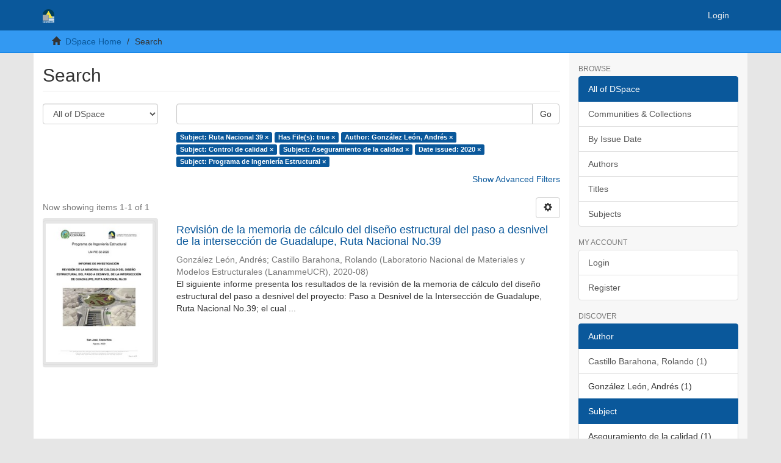

--- FILE ---
content_type: text/html;charset=utf-8
request_url: https://www.lanamme.ucr.ac.cr/repositorio/discover?filtertype_0=has_content_in_original_bundle&filtertype_1=author&filtertype_2=subject&filter_relational_operator_1=equals&filtertype_3=subject&filter_relational_operator_0=equals&filtertype_4=dateIssued&filter_2=Control+de+calidad&filter_relational_operator_3=equals&filtertype_5=subject&filter_1=Gonz%C3%A1lez+Le%C3%B3n%2C+Andr%C3%A9s&filter_relational_operator_2=equals&filter_0=true&filter_relational_operator_5=equals&filter_relational_operator_4=equals&filter_5=Programa+de+Ingenier%C3%ADa+Estructural&filter_4=2020&filter_3=Aseguramiento+de+la+calidad&filtertype=subject&filter_relational_operator=equals&filter=Ruta+Nacional+39
body_size: 7076
content:
<!DOCTYPE html>
            <!--[if lt IE 7]> <html class="no-js lt-ie9 lt-ie8 lt-ie7" lang="en"> <![endif]-->
            <!--[if IE 7]>    <html class="no-js lt-ie9 lt-ie8" lang="en"> <![endif]-->
            <!--[if IE 8]>    <html class="no-js lt-ie9" lang="en"> <![endif]-->
            <!--[if gt IE 8]><!--> <html class="no-js" lang="en"> <!--<![endif]-->
            <head><META http-equiv="Content-Type" content="text/html; charset=UTF-8">
<meta content="text/html; charset=UTF-8" http-equiv="Content-Type">
<meta content="IE=edge,chrome=1" http-equiv="X-UA-Compatible">
<meta content="width=device-width,initial-scale=1" name="viewport">
<link rel="shortcut icon" href="/repositorio/themes/Mirage2/images/favicon.ico">
<link rel="apple-touch-icon" href="/repositorio/themes/Mirage2/images/apple-touch-icon.png">
<meta name="Generator" content="DSpace 6.3">
<link href="/repositorio/themes/Mirage2/styles/main.css" rel="stylesheet">
<link type="application/opensearchdescription+xml" rel="search" href="http://tomcat:80/repositorio/open-search/description.xml" title="DSpace">
<script>
                //Clear default text of empty text areas on focus
                function tFocus(element)
                {
                if (element.value == ' '){element.value='';}
                }
                //Clear default text of empty text areas on submit
                function tSubmit(form)
                {
                var defaultedElements = document.getElementsByTagName("textarea");
                for (var i=0; i != defaultedElements.length; i++){
                if (defaultedElements[i].value == ' '){
                defaultedElements[i].value='';}}
                }
                //Disable pressing 'enter' key to submit a form (otherwise pressing 'enter' causes a submission to start over)
                function disableEnterKey(e)
                {
                var key;

                if(window.event)
                key = window.event.keyCode;     //Internet Explorer
                else
                key = e.which;     //Firefox and Netscape

                if(key == 13)  //if "Enter" pressed, then disable!
                return false;
                else
                return true;
                }
            </script><!--[if lt IE 9]>
                <script src="/repositorio/themes/Mirage2/vendor/html5shiv/dist/html5shiv.js"> </script>
                <script src="/repositorio/themes/Mirage2/vendor/respond/dest/respond.min.js"> </script>
                <![endif]--><script src="/repositorio/themes/Mirage2/vendor/modernizr/modernizr.js"> </script>
<title>Search</title>
</head><body>
<header>
<div role="navigation" class="navbar navbar-default navbar-static-top">
<div class="container">
<div class="navbar-header">
<button data-toggle="offcanvas" class="navbar-toggle" type="button"><span class="sr-only">Toggle navigation</span><span class="icon-bar"></span><span class="icon-bar"></span><span class="icon-bar"></span></button><a class="navbar-brand" href="/repositorio/"><img src="/repositorio/themes/Mirage2/images/logo_Blanco_Lanamme.svg"></a>
<div class="navbar-header pull-right visible-xs hidden-sm hidden-md hidden-lg">
<ul class="nav nav-pills pull-left ">
<li>
<form method="get" action="/repositorio/login" style="display: inline">
<button class="navbar-toggle navbar-link"><b aria-hidden="true" class="visible-xs glyphicon glyphicon-user"></b></button>
</form>
</li>
</ul>
</div>
</div>
<div class="navbar-header pull-right hidden-xs">
<ul class="nav navbar-nav pull-left"></ul>
<ul class="nav navbar-nav pull-left">
<li>
<a href="/repositorio/login"><span class="hidden-xs">Login</span></a>
</li>
</ul>
<button type="button" class="navbar-toggle visible-sm" data-toggle="offcanvas"><span class="sr-only">Toggle navigation</span><span class="icon-bar"></span><span class="icon-bar"></span><span class="icon-bar"></span></button>
</div>
</div>
</div>
</header>
<div class="trail-wrapper hidden-print">
<div class="container">
<div class="row">
<div class="col-xs-12">
<div class="breadcrumb dropdown visible-xs">
<a data-toggle="dropdown" class="dropdown-toggle" role="button" href="#" id="trail-dropdown-toggle">Search&nbsp;<b class="caret"></b></a>
<ul aria-labelledby="trail-dropdown-toggle" role="menu" class="dropdown-menu">
<li role="presentation">
<a role="menuitem" href="/repositorio/"><i aria-hidden="true" class="glyphicon glyphicon-home"></i>&nbsp;
                        DSpace Home</a>
</li>
<li role="presentation" class="disabled">
<a href="#" role="menuitem">Search</a>
</li>
</ul>
</div>
<ul class="breadcrumb hidden-xs">
<li>
<i aria-hidden="true" class="glyphicon glyphicon-home"></i>&nbsp;
            <a href="/repositorio/">DSpace Home</a>
</li>
<li class="active">Search</li>
</ul>
</div>
</div>
</div>
</div>
<div class="hidden" id="no-js-warning-wrapper">
<div id="no-js-warning">
<div class="notice failure">JavaScript is disabled for your browser. Some features of this site may not work without it.</div>
</div>
</div>
<div class="container" id="main-container">
<div class="row row-offcanvas row-offcanvas-right">
<div class="horizontal-slider clearfix">
<div class="col-xs-12 col-sm-12 col-md-9 main-content">
<div>
<h2 class="ds-div-head page-header first-page-header">Search</h2>
<div id="aspect_discovery_SimpleSearch_div_search" class="ds-static-div primary">
<p class="ds-paragraph">
<input id="aspect_discovery_SimpleSearch_field_discovery-json-search-url" class="ds-hidden-field form-control" name="discovery-json-search-url" type="hidden" value="https://www.lanamme.ucr.ac.cr/repositorio/JSON/discovery/search">
</p>
<p class="ds-paragraph">
<input id="aspect_discovery_SimpleSearch_field_contextpath" class="ds-hidden-field form-control" name="contextpath" type="hidden" value="/repositorio">
</p>
<div id="aspect_discovery_SimpleSearch_div_discovery-search-box" class="ds-static-div discoverySearchBox">
<form id="aspect_discovery_SimpleSearch_div_general-query" class="ds-interactive-div discover-search-box" action="discover" method="get" onsubmit="javascript:tSubmit(this);">
<fieldset id="aspect_discovery_SimpleSearch_list_primary-search" class="ds-form-list">
<div class="ds-form-item row">
<div class="col-sm-3">
<p>
<select id="aspect_discovery_SimpleSearch_field_scope" class="ds-select-field form-control" name="scope"><option value="/" selected>All of DSpace</option><option value="50625112500/1">Laboratorio Nacional de Materiales y Modelos Estructurales - UCR</option></select>
</p>
</div>
<div class="col-sm-9">
<p class="input-group">
<input id="aspect_discovery_SimpleSearch_field_query" class="ds-text-field form-control" name="query" type="text" value=""><span class="input-group-btn"><button id="aspect_discovery_SimpleSearch_field_submit" class="ds-button-field btn btn-default search-icon search-icon" name="submit" type="submit">Go</button></span>
</p>
</div>
</div>
<div class="row">
<div id="filters-overview-wrapper-squared" class="col-sm-offset-3 col-sm-9"></div>
</div>
</fieldset>
<p class="ds-paragraph">
<input id="aspect_discovery_SimpleSearch_field_filtertype_0" class="ds-hidden-field form-control" name="filtertype_0" type="hidden" value="subject">
</p>
<p class="ds-paragraph">
<input id="aspect_discovery_SimpleSearch_field_filtertype_1" class="ds-hidden-field form-control" name="filtertype_1" type="hidden" value="has_content_in_original_bundle">
</p>
<p class="ds-paragraph">
<input id="aspect_discovery_SimpleSearch_field_filtertype_2" class="ds-hidden-field form-control" name="filtertype_2" type="hidden" value="author">
</p>
<p class="ds-paragraph">
<input id="aspect_discovery_SimpleSearch_field_filter_relational_operator_1" class="ds-hidden-field form-control" name="filter_relational_operator_1" type="hidden" value="equals">
</p>
<p class="ds-paragraph">
<input id="aspect_discovery_SimpleSearch_field_filtertype_3" class="ds-hidden-field form-control" name="filtertype_3" type="hidden" value="subject">
</p>
<p class="ds-paragraph">
<input id="aspect_discovery_SimpleSearch_field_filter_relational_operator_0" class="ds-hidden-field form-control" name="filter_relational_operator_0" type="hidden" value="equals">
</p>
<p class="ds-paragraph">
<input id="aspect_discovery_SimpleSearch_field_filtertype_4" class="ds-hidden-field form-control" name="filtertype_4" type="hidden" value="subject">
</p>
<p class="ds-paragraph">
<input id="aspect_discovery_SimpleSearch_field_filter_2" class="ds-hidden-field form-control" name="filter_2" type="hidden" value="Gonz&aacute;lez Le&oacute;n, Andr&eacute;s">
</p>
<p class="ds-paragraph">
<input id="aspect_discovery_SimpleSearch_field_filter_relational_operator_3" class="ds-hidden-field form-control" name="filter_relational_operator_3" type="hidden" value="equals">
</p>
<p class="ds-paragraph">
<input id="aspect_discovery_SimpleSearch_field_filtertype_5" class="ds-hidden-field form-control" name="filtertype_5" type="hidden" value="dateIssued">
</p>
<p class="ds-paragraph">
<input id="aspect_discovery_SimpleSearch_field_filter_1" class="ds-hidden-field form-control" name="filter_1" type="hidden" value="true">
</p>
<p class="ds-paragraph">
<input id="aspect_discovery_SimpleSearch_field_filter_relational_operator_2" class="ds-hidden-field form-control" name="filter_relational_operator_2" type="hidden" value="equals">
</p>
<p class="ds-paragraph">
<input id="aspect_discovery_SimpleSearch_field_filtertype_6" class="ds-hidden-field form-control" name="filtertype_6" type="hidden" value="subject">
</p>
<p class="ds-paragraph">
<input id="aspect_discovery_SimpleSearch_field_filter_0" class="ds-hidden-field form-control" name="filter_0" type="hidden" value="Ruta Nacional 39">
</p>
<p class="ds-paragraph">
<input id="aspect_discovery_SimpleSearch_field_filter_relational_operator_5" class="ds-hidden-field form-control" name="filter_relational_operator_5" type="hidden" value="equals">
</p>
<p class="ds-paragraph">
<input id="aspect_discovery_SimpleSearch_field_filter_relational_operator_4" class="ds-hidden-field form-control" name="filter_relational_operator_4" type="hidden" value="equals">
</p>
<p class="ds-paragraph">
<input id="aspect_discovery_SimpleSearch_field_filter_6" class="ds-hidden-field form-control" name="filter_6" type="hidden" value="Programa de Ingenier&iacute;a Estructural">
</p>
<p class="ds-paragraph">
<input id="aspect_discovery_SimpleSearch_field_filter_5" class="ds-hidden-field form-control" name="filter_5" type="hidden" value="2020">
</p>
<p class="ds-paragraph">
<input id="aspect_discovery_SimpleSearch_field_filter_relational_operator_6" class="ds-hidden-field form-control" name="filter_relational_operator_6" type="hidden" value="equals">
</p>
<p class="ds-paragraph">
<input id="aspect_discovery_SimpleSearch_field_filter_4" class="ds-hidden-field form-control" name="filter_4" type="hidden" value="Aseguramiento de la calidad">
</p>
<p class="ds-paragraph">
<input id="aspect_discovery_SimpleSearch_field_filter_3" class="ds-hidden-field form-control" name="filter_3" type="hidden" value="Control de calidad">
</p>
</form>
<form id="aspect_discovery_SimpleSearch_div_search-filters" class="ds-interactive-div discover-filters-box " action="discover" method="get" onsubmit="javascript:tSubmit(this);">
<div class="ds-static-div clearfix">
<p class="ds-paragraph pull-right">
<a href="#" class="show-advanced-filters">Show Advanced Filters</a><a href="#" class="hide-advanced-filters hidden">Hide Advanced Filters</a>
</p>
</div>
<h3 class="ds-div-head discovery-filters-wrapper-head hidden">Filters</h3>
<div id="aspect_discovery_SimpleSearch_div_discovery-filters-wrapper" class="ds-static-div  hidden">
<p class="ds-paragraph">Use filters to refine the search results.</p>
<script type="text/javascript">
                if (!window.DSpace) {
                    window.DSpace = {};
                }
                if (!window.DSpace.discovery) {
                    window.DSpace.discovery = {};
                }
                if (!window.DSpace.discovery.filters) {
                    window.DSpace.discovery.filters = [];
                }
                window.DSpace.discovery.filters.push({
                    type: 'subject',
                    relational_operator: 'equals',
                    query: 'Ruta Nacional 39',
                });
            </script><script type="text/javascript">
                if (!window.DSpace) {
                    window.DSpace = {};
                }
                if (!window.DSpace.discovery) {
                    window.DSpace.discovery = {};
                }
                if (!window.DSpace.discovery.filters) {
                    window.DSpace.discovery.filters = [];
                }
                window.DSpace.discovery.filters.push({
                    type: 'has_content_in_original_bundle',
                    relational_operator: 'equals',
                    query: 'true',
                });
            </script><script type="text/javascript">
                if (!window.DSpace) {
                    window.DSpace = {};
                }
                if (!window.DSpace.discovery) {
                    window.DSpace.discovery = {};
                }
                if (!window.DSpace.discovery.filters) {
                    window.DSpace.discovery.filters = [];
                }
                window.DSpace.discovery.filters.push({
                    type: 'author',
                    relational_operator: 'equals',
                    query: 'Gonz\u00E1lez Le\u00F3n, Andr\u00E9s',
                });
            </script><script type="text/javascript">
                if (!window.DSpace) {
                    window.DSpace = {};
                }
                if (!window.DSpace.discovery) {
                    window.DSpace.discovery = {};
                }
                if (!window.DSpace.discovery.filters) {
                    window.DSpace.discovery.filters = [];
                }
                window.DSpace.discovery.filters.push({
                    type: 'subject',
                    relational_operator: 'equals',
                    query: 'Control de calidad',
                });
            </script><script type="text/javascript">
                if (!window.DSpace) {
                    window.DSpace = {};
                }
                if (!window.DSpace.discovery) {
                    window.DSpace.discovery = {};
                }
                if (!window.DSpace.discovery.filters) {
                    window.DSpace.discovery.filters = [];
                }
                window.DSpace.discovery.filters.push({
                    type: 'subject',
                    relational_operator: 'equals',
                    query: 'Aseguramiento de la calidad',
                });
            </script><script type="text/javascript">
                if (!window.DSpace) {
                    window.DSpace = {};
                }
                if (!window.DSpace.discovery) {
                    window.DSpace.discovery = {};
                }
                if (!window.DSpace.discovery.filters) {
                    window.DSpace.discovery.filters = [];
                }
                window.DSpace.discovery.filters.push({
                    type: 'dateIssued',
                    relational_operator: 'equals',
                    query: '2020',
                });
            </script><script type="text/javascript">
                if (!window.DSpace) {
                    window.DSpace = {};
                }
                if (!window.DSpace.discovery) {
                    window.DSpace.discovery = {};
                }
                if (!window.DSpace.discovery.filters) {
                    window.DSpace.discovery.filters = [];
                }
                window.DSpace.discovery.filters.push({
                    type: 'subject',
                    relational_operator: 'equals',
                    query: 'Programa de Ingenier\u00EDa Estructural',
                });
            </script><script type="text/javascript">
                if (!window.DSpace) {
                    window.DSpace = {};
                }
                if (!window.DSpace.discovery) {
                    window.DSpace.discovery = {};
                }
                if (!window.DSpace.discovery.filters) {
                    window.DSpace.discovery.filters = [];
                }
            </script><script>
            if (!window.DSpace.i18n) {
                window.DSpace.i18n = {};
            } 
            if (!window.DSpace.i18n.discovery) {
                window.DSpace.i18n.discovery = {};
            }
        
                    if (!window.DSpace.i18n.discovery.filtertype) {
                        window.DSpace.i18n.discovery.filtertype = {};
                    }
                window.DSpace.i18n.discovery.filtertype['title']='Title';window.DSpace.i18n.discovery.filtertype['author']='Author';window.DSpace.i18n.discovery.filtertype['subject']='Subject';window.DSpace.i18n.discovery.filtertype['dateIssued']='Date issued';window.DSpace.i18n.discovery.filtertype['has_content_in_original_bundle']='Has File(s)';window.DSpace.i18n.discovery.filtertype['original_bundle_filenames']='Filename';window.DSpace.i18n.discovery.filtertype['original_bundle_descriptions']='File description';
                    if (!window.DSpace.i18n.discovery.filter_relational_operator) {
                        window.DSpace.i18n.discovery.filter_relational_operator = {};
                    }
                window.DSpace.i18n.discovery.filter_relational_operator['contains']='Contains';window.DSpace.i18n.discovery.filter_relational_operator['equals']='Equals';window.DSpace.i18n.discovery.filter_relational_operator['authority']='ID';window.DSpace.i18n.discovery.filter_relational_operator['notcontains']='Not Contains';window.DSpace.i18n.discovery.filter_relational_operator['notequals']='Not Equals';window.DSpace.i18n.discovery.filter_relational_operator['notauthority']='Not ID';</script>
<div id="aspect_discovery_SimpleSearch_row_filter-controls" class="ds-form-item apply-filter">
<div>
<div class="">
<p class="btn-group">
<button id="aspect_discovery_SimpleSearch_field_submit_reset_filter" class="ds-button-field btn btn-default discovery-reset-filter-button discovery-reset-filter-button" name="submit_reset_filter" type="submit">Reset</button><button class="ds-button-field btn btn-default discovery-add-filter-button visible-xs discovery-add-filter-button visible-xs " name="submit_add_filter" type="submit">Add New Filter</button><button id="aspect_discovery_SimpleSearch_field_submit_apply_filter" class="ds-button-field btn btn-default discovery-apply-filter-button discovery-apply-filter-button" name="submit_apply_filter" type="submit">Apply</button>
</p>
</div>
</div>
</div>
</div>
</form>
</div>
<form id="aspect_discovery_SimpleSearch_div_main-form" class="ds-interactive-div " action="/repositorio/discover" method="post" onsubmit="javascript:tSubmit(this);">
<p class="ds-paragraph">
<input id="aspect_discovery_SimpleSearch_field_search-result" class="ds-hidden-field form-control" name="search-result" type="hidden" value="true">
</p>
<p class="ds-paragraph">
<input id="aspect_discovery_SimpleSearch_field_query" class="ds-hidden-field form-control" name="query" type="hidden" value="">
</p>
<p class="ds-paragraph">
<input id="aspect_discovery_SimpleSearch_field_current-scope" class="ds-hidden-field form-control" name="current-scope" type="hidden" value="">
</p>
<p class="ds-paragraph">
<input id="aspect_discovery_SimpleSearch_field_filtertype_0" class="ds-hidden-field form-control" name="filtertype_0" type="hidden" value="subject">
</p>
<p class="ds-paragraph">
<input id="aspect_discovery_SimpleSearch_field_filtertype_1" class="ds-hidden-field form-control" name="filtertype_1" type="hidden" value="has_content_in_original_bundle">
</p>
<p class="ds-paragraph">
<input id="aspect_discovery_SimpleSearch_field_filtertype_2" class="ds-hidden-field form-control" name="filtertype_2" type="hidden" value="author">
</p>
<p class="ds-paragraph">
<input id="aspect_discovery_SimpleSearch_field_filter_relational_operator_1" class="ds-hidden-field form-control" name="filter_relational_operator_1" type="hidden" value="equals">
</p>
<p class="ds-paragraph">
<input id="aspect_discovery_SimpleSearch_field_filtertype_3" class="ds-hidden-field form-control" name="filtertype_3" type="hidden" value="subject">
</p>
<p class="ds-paragraph">
<input id="aspect_discovery_SimpleSearch_field_filter_relational_operator_0" class="ds-hidden-field form-control" name="filter_relational_operator_0" type="hidden" value="equals">
</p>
<p class="ds-paragraph">
<input id="aspect_discovery_SimpleSearch_field_filtertype_4" class="ds-hidden-field form-control" name="filtertype_4" type="hidden" value="subject">
</p>
<p class="ds-paragraph">
<input id="aspect_discovery_SimpleSearch_field_filter_2" class="ds-hidden-field form-control" name="filter_2" type="hidden" value="Gonz&aacute;lez Le&oacute;n, Andr&eacute;s">
</p>
<p class="ds-paragraph">
<input id="aspect_discovery_SimpleSearch_field_filter_relational_operator_3" class="ds-hidden-field form-control" name="filter_relational_operator_3" type="hidden" value="equals">
</p>
<p class="ds-paragraph">
<input id="aspect_discovery_SimpleSearch_field_filtertype_5" class="ds-hidden-field form-control" name="filtertype_5" type="hidden" value="dateIssued">
</p>
<p class="ds-paragraph">
<input id="aspect_discovery_SimpleSearch_field_filter_1" class="ds-hidden-field form-control" name="filter_1" type="hidden" value="true">
</p>
<p class="ds-paragraph">
<input id="aspect_discovery_SimpleSearch_field_filter_relational_operator_2" class="ds-hidden-field form-control" name="filter_relational_operator_2" type="hidden" value="equals">
</p>
<p class="ds-paragraph">
<input id="aspect_discovery_SimpleSearch_field_filtertype_6" class="ds-hidden-field form-control" name="filtertype_6" type="hidden" value="subject">
</p>
<p class="ds-paragraph">
<input id="aspect_discovery_SimpleSearch_field_filter_0" class="ds-hidden-field form-control" name="filter_0" type="hidden" value="Ruta Nacional 39">
</p>
<p class="ds-paragraph">
<input id="aspect_discovery_SimpleSearch_field_filter_relational_operator_5" class="ds-hidden-field form-control" name="filter_relational_operator_5" type="hidden" value="equals">
</p>
<p class="ds-paragraph">
<input id="aspect_discovery_SimpleSearch_field_filter_relational_operator_4" class="ds-hidden-field form-control" name="filter_relational_operator_4" type="hidden" value="equals">
</p>
<p class="ds-paragraph">
<input id="aspect_discovery_SimpleSearch_field_filter_6" class="ds-hidden-field form-control" name="filter_6" type="hidden" value="Programa de Ingenier&iacute;a Estructural">
</p>
<p class="ds-paragraph">
<input id="aspect_discovery_SimpleSearch_field_filter_5" class="ds-hidden-field form-control" name="filter_5" type="hidden" value="2020">
</p>
<p class="ds-paragraph">
<input id="aspect_discovery_SimpleSearch_field_filter_relational_operator_6" class="ds-hidden-field form-control" name="filter_relational_operator_6" type="hidden" value="equals">
</p>
<p class="ds-paragraph">
<input id="aspect_discovery_SimpleSearch_field_filter_4" class="ds-hidden-field form-control" name="filter_4" type="hidden" value="Aseguramiento de la calidad">
</p>
<p class="ds-paragraph">
<input id="aspect_discovery_SimpleSearch_field_filter_3" class="ds-hidden-field form-control" name="filter_3" type="hidden" value="Control de calidad">
</p>
<p class="ds-paragraph">
<input id="aspect_discovery_SimpleSearch_field_rpp" class="ds-hidden-field form-control" name="rpp" type="hidden" value="10">
</p>
<p class="ds-paragraph">
<input id="aspect_discovery_SimpleSearch_field_sort_by" class="ds-hidden-field form-control" name="sort_by" type="hidden" value="score">
</p>
<p class="ds-paragraph">
<input id="aspect_discovery_SimpleSearch_field_order" class="ds-hidden-field form-control" name="order" type="hidden" value="desc">
</p>
</form>
<div class="pagination-masked clearfix top">
<div class="row">
<div class="col-xs-9">
<p class="pagination-info">Now showing items 1-1 of 1</p>
</div>
<div class="col-xs-3">
<div class="btn-group discovery-sort-options-menu pull-right controls-gear-wrapper" id="aspect_discovery_SimpleSearch_div_search-controls-gear">
<button data-toggle="dropdown" class="btn btn-default dropdown-toggle"><span aria-hidden="true" class="glyphicon glyphicon-cog"></span></button>
<ul role="menu" class="dropdown-menu">
<li id="aspect_discovery_SimpleSearch_item_sort-head" class=" gear-head first dropdown-header">Sort Options:</li>
<li id="aspect_discovery_SimpleSearch_item_relevance" class=" gear-option gear-option-selected">
<a class="" href="sort_by=score&order=desc"><span class="glyphicon glyphicon-ok btn-xs active"></span>Relevance</a>
</li>
<li id="aspect_discovery_SimpleSearch_item_dc_title_sort" class=" gear-option">
<a class="" href="sort_by=dc.title_sort&order=asc"><span class="glyphicon glyphicon-ok btn-xs invisible"></span>Title Asc</a>
</li>
<li id="aspect_discovery_SimpleSearch_item_dc_title_sort" class=" gear-option">
<a class="" href="sort_by=dc.title_sort&order=desc"><span class="glyphicon glyphicon-ok btn-xs invisible"></span>Title Desc</a>
</li>
<li id="aspect_discovery_SimpleSearch_item_dc_date_issued_dt" class=" gear-option">
<a class="" href="sort_by=dc.date.issued_dt&order=asc"><span class="glyphicon glyphicon-ok btn-xs invisible"></span>Issue Date Asc</a>
</li>
<li id="aspect_discovery_SimpleSearch_item_dc_date_issued_dt" class=" gear-option">
<a class="" href="sort_by=dc.date.issued_dt&order=desc"><span class="glyphicon glyphicon-ok btn-xs invisible"></span>Issue Date Desc</a>
</li>
<li class="divider"></li>
<li id="aspect_discovery_SimpleSearch_item_rpp-head" class=" gear-head dropdown-header">Results Per Page:</li>
<li id="aspect_discovery_SimpleSearch_item_rpp-5" class=" gear-option">
<a class="" href="rpp=5"><span class="glyphicon glyphicon-ok btn-xs invisible"></span>5</a>
</li>
<li id="aspect_discovery_SimpleSearch_item_rpp-10" class=" gear-option gear-option-selected">
<a class="" href="rpp=10"><span class="glyphicon glyphicon-ok btn-xs active"></span>10</a>
</li>
<li id="aspect_discovery_SimpleSearch_item_rpp-20" class=" gear-option">
<a class="" href="rpp=20"><span class="glyphicon glyphicon-ok btn-xs invisible"></span>20</a>
</li>
<li id="aspect_discovery_SimpleSearch_item_rpp-40" class=" gear-option">
<a class="" href="rpp=40"><span class="glyphicon glyphicon-ok btn-xs invisible"></span>40</a>
</li>
<li id="aspect_discovery_SimpleSearch_item_rpp-60" class=" gear-option">
<a class="" href="rpp=60"><span class="glyphicon glyphicon-ok btn-xs invisible"></span>60</a>
</li>
<li id="aspect_discovery_SimpleSearch_item_rpp-80" class=" gear-option">
<a class="" href="rpp=80"><span class="glyphicon glyphicon-ok btn-xs invisible"></span>80</a>
</li>
<li id="aspect_discovery_SimpleSearch_item_rpp-100" class=" gear-option">
<a class="" href="rpp=100"><span class="glyphicon glyphicon-ok btn-xs invisible"></span>100</a>
</li>
</ul>
</div>
</div>
</div>
</div>
<div id="aspect_discovery_SimpleSearch_div_search-results" class="ds-static-div primary">
<div class="row ds-artifact-item ">
<div class="col-sm-3 hidden-xs">
<div class="thumbnail artifact-preview">
<a href="/repositorio/handle/50625112500/2197" class="image-link"><img alt="Thumbnail" class="img-responsive img-thumbnail" src="/repositorio/bitstream/handle/50625112500/2197/LM-PIE-32-2020%20-%20INFORME%20DE%20INVESTIGACI%c3%93N%20-%20RUTA%20No39%20GUADALUPE.pdf.jpg?sequence=4&isAllowed=y"></a>
</div>
</div>
<div class="col-sm-9 artifact-description">
<a href="/repositorio/handle/50625112500/2197">
<h4>Revisi&oacute;n de la memoria de c&aacute;lculo del dise&ntilde;o estructural del paso a desnivel de la intersecci&oacute;n de Guadalupe, Ruta Nacional No.39<span class="Z3988" title="ctx_ver=Z39.88-2004&amp;rft_val_fmt=info%3Aofi%2Ffmt%3Akev%3Amtx%3Adc&amp;rft_id=https%3A%2F%2Fwww.lanamme.ucr.ac.cr%2Frepositorio%2Fhandle%2F50625112500%2F2197&amp;rfr_id=info%3Asid%2Fdspace.org%3Arepository&amp;">&nbsp;</span>
</h4>
</a>
<div class="artifact-info">
<span class="author h4"><small><span>Gonz&aacute;lez Le&oacute;n, Andr&eacute;s</span>; <span>Castillo Barahona, Rolando</span></small></span> <span class="publisher-date h4"><small>(<span class="publisher">Laboratorio Nacional de Materiales y Modelos Estructurales (LanammeUCR)</span>, <span class="date">2020-08</span>)</small></span>
<div class="abstract">El siguiente informe presenta los resultados de la revisi&oacute;n de la memoria de c&aacute;lculo del dise&ntilde;o estructural del paso a desnivel del proyecto: Paso a Desnivel de la Intersecci&oacute;n de Guadalupe, Ruta Nacional No.39; el cual ...</div>
</div>
</div>
</div>
</div>
<div class="pagination-masked clearfix bottom"></div>
</div>
</div>
<div class="visible-xs visible-sm">
<footer>
<div class="row">
<hr>
<div class="col-xs-7 col-sm-8">
<div>
<a target="_blank" href="https://www.lanamme.ucr.ac.cr/">&nbsp;&copy;&nbsp;2018-2020&nbsp; Laboratorio Nacional de Materiales y Modelos Estructurales</a>
</div>
<div class="hidden-print">
<a href="/repositorio/contact">Contact Us</a> | <a href="/repositorio/feedback">Send Feedback</a> | &#128222;&nbsp;+506 2511-2500 | <a href="mailto:direccion.lanamme@ucr.ac.cr">&nbsp;✉&nbsp;direccion.lanamme@ucr.ac.cr
                            </a>
</div>
</div>
<div class="col-xs-5 col-sm-4 hidden-print">
<div class="pull-right">
<br>
</div>
</div>
</div>
<a class="hidden" href="/repositorio/htmlmap">&nbsp;</a>
<p>&nbsp;</p>
</footer>
</div>
</div>
<div role="navigation" id="sidebar" class="col-xs-6 col-sm-3 sidebar-offcanvas">
<div class="word-break hidden-print" id="ds-options">
<h2 class="ds-option-set-head  h6">Browse</h2>
<div id="aspect_viewArtifacts_Navigation_list_browse" class="list-group">
<a class="list-group-item active"><span class="h5 list-group-item-heading  h5">All of DSpace</span></a><a href="/repositorio/community-list" class="list-group-item ds-option">Communities &amp; Collections</a><a href="/repositorio/browse?type=dateissued" class="list-group-item ds-option">By Issue Date</a><a href="/repositorio/browse?type=author" class="list-group-item ds-option">Authors</a><a href="/repositorio/browse?type=title" class="list-group-item ds-option">Titles</a><a href="/repositorio/browse?type=subject" class="list-group-item ds-option">Subjects</a>
</div>
<h2 class="ds-option-set-head  h6">My Account</h2>
<div id="aspect_viewArtifacts_Navigation_list_account" class="list-group">
<a href="/repositorio/login" class="list-group-item ds-option">Login</a><a href="/repositorio/register" class="list-group-item ds-option">Register</a>
</div>
<div id="aspect_viewArtifacts_Navigation_list_context" class="list-group"></div>
<div id="aspect_viewArtifacts_Navigation_list_administrative" class="list-group"></div>
<h2 class="ds-option-set-head  h6">Discover</h2>
<div id="aspect_discovery_Navigation_list_discovery" class="list-group">
<a class="list-group-item active"><span class="h5 list-group-item-heading  h5">Author</span></a><a href="/repositorio/discover?filtertype_0=subject&filtertype_1=has_content_in_original_bundle&filtertype_2=author&filter_relational_operator_1=equals&filtertype_3=subject&filter_relational_operator_0=equals&filtertype_4=subject&filter_2=Gonz%C3%A1lez+Le%C3%B3n%2C+Andr%C3%A9s&filter_relational_operator_3=equals&filtertype_5=dateIssued&filter_1=true&filter_relational_operator_2=equals&filtertype_6=subject&filter_0=Ruta+Nacional+39&filter_relational_operator_5=equals&filter_relational_operator_4=equals&filter_6=Programa+de+Ingenier%C3%ADa+Estructural&filter_5=2020&filter_relational_operator_6=equals&filter_4=Aseguramiento+de+la+calidad&filter_3=Control+de+calidad&filtertype=author&filter_relational_operator=equals&filter=Castillo+Barahona%2C+Rolando" class="list-group-item ds-option">Castillo Barahona, Rolando (1)</a>
<div id="aspect_discovery_SidebarFacetsTransformer_item_0_055545210161841885" class="list-group-item ds-option selected">Gonz&aacute;lez Le&oacute;n, Andr&eacute;s (1)</div>
<a class="list-group-item active"><span class="h5 list-group-item-heading  h5">Subject</span></a>
<div id="aspect_discovery_SidebarFacetsTransformer_item_0_3808923283720155" class="list-group-item ds-option selected">Aseguramiento de la calidad (1)</div>
<a href="/repositorio/discover?filtertype_0=subject&filtertype_1=has_content_in_original_bundle&filtertype_2=author&filter_relational_operator_1=equals&filtertype_3=subject&filter_relational_operator_0=equals&filtertype_4=subject&filter_2=Gonz%C3%A1lez+Le%C3%B3n%2C+Andr%C3%A9s&filter_relational_operator_3=equals&filtertype_5=dateIssued&filter_1=true&filter_relational_operator_2=equals&filtertype_6=subject&filter_0=Ruta+Nacional+39&filter_relational_operator_5=equals&filter_relational_operator_4=equals&filter_6=Programa+de+Ingenier%C3%ADa+Estructural&filter_5=2020&filter_relational_operator_6=equals&filter_4=Aseguramiento+de+la+calidad&filter_3=Control+de+calidad&filtertype=subject&filter_relational_operator=equals&filter=Auditor%C3%ADas+t%C3%A9cnicas+de+puentes" class="list-group-item ds-option">Auditor&iacute;as t&eacute;cnicas de puentes (1)</a>
<div id="aspect_discovery_SidebarFacetsTransformer_item_0_5390478265327392" class="list-group-item ds-option selected">Control de calidad (1)</div>
<a href="/repositorio/discover?filtertype_0=subject&filtertype_1=has_content_in_original_bundle&filtertype_2=author&filter_relational_operator_1=equals&filtertype_3=subject&filter_relational_operator_0=equals&filtertype_4=subject&filter_2=Gonz%C3%A1lez+Le%C3%B3n%2C+Andr%C3%A9s&filter_relational_operator_3=equals&filtertype_5=dateIssued&filter_1=true&filter_relational_operator_2=equals&filtertype_6=subject&filter_0=Ruta+Nacional+39&filter_relational_operator_5=equals&filter_relational_operator_4=equals&filter_6=Programa+de+Ingenier%C3%ADa+Estructural&filter_5=2020&filter_relational_operator_6=equals&filter_4=Aseguramiento+de+la+calidad&filter_3=Control+de+calidad&filtertype=subject&filter_relational_operator=equals&filter=Informe+de+asesor%C3%ADa+t%C3%A9cnica" class="list-group-item ds-option">Informe de asesor&iacute;a t&eacute;cnica (1)</a><a href="/repositorio/discover?filtertype_0=subject&filtertype_1=has_content_in_original_bundle&filtertype_2=author&filter_relational_operator_1=equals&filtertype_3=subject&filter_relational_operator_0=equals&filtertype_4=subject&filter_2=Gonz%C3%A1lez+Le%C3%B3n%2C+Andr%C3%A9s&filter_relational_operator_3=equals&filtertype_5=dateIssued&filter_1=true&filter_relational_operator_2=equals&filtertype_6=subject&filter_0=Ruta+Nacional+39&filter_relational_operator_5=equals&filter_relational_operator_4=equals&filter_6=Programa+de+Ingenier%C3%ADa+Estructural&filter_5=2020&filter_relational_operator_6=equals&filter_4=Aseguramiento+de+la+calidad&filter_3=Control+de+calidad&filtertype=subject&filter_relational_operator=equals&filter=informe+de+investigaci%C3%B3n" class="list-group-item ds-option">informe de investigaci&oacute;n (1)</a><a href="/repositorio/discover?filtertype_0=subject&filtertype_1=has_content_in_original_bundle&filtertype_2=author&filter_relational_operator_1=equals&filtertype_3=subject&filter_relational_operator_0=equals&filtertype_4=subject&filter_2=Gonz%C3%A1lez+Le%C3%B3n%2C+Andr%C3%A9s&filter_relational_operator_3=equals&filtertype_5=dateIssued&filter_1=true&filter_relational_operator_2=equals&filtertype_6=subject&filter_0=Ruta+Nacional+39&filter_relational_operator_5=equals&filter_relational_operator_4=equals&filter_6=Programa+de+Ingenier%C3%ADa+Estructural&filter_5=2020&filter_relational_operator_6=equals&filter_4=Aseguramiento+de+la+calidad&filter_3=Control+de+calidad&filtertype=subject&filter_relational_operator=equals&filter=Intersecci%C3%B3n+de+Guadalupe" class="list-group-item ds-option">Intersecci&oacute;n de Guadalupe (1)</a><a href="/repositorio/discover?filtertype_0=subject&filtertype_1=has_content_in_original_bundle&filtertype_2=author&filter_relational_operator_1=equals&filtertype_3=subject&filter_relational_operator_0=equals&filtertype_4=subject&filter_2=Gonz%C3%A1lez+Le%C3%B3n%2C+Andr%C3%A9s&filter_relational_operator_3=equals&filtertype_5=dateIssued&filter_1=true&filter_relational_operator_2=equals&filtertype_6=subject&filter_0=Ruta+Nacional+39&filter_relational_operator_5=equals&filter_relational_operator_4=equals&filter_6=Programa+de+Ingenier%C3%ADa+Estructural&filter_5=2020&filter_relational_operator_6=equals&filter_4=Aseguramiento+de+la+calidad&filter_3=Control+de+calidad&filtertype=subject&filter_relational_operator=equals&filter=Memoria+de+c%C3%A1lculo" class="list-group-item ds-option">Memoria de c&aacute;lculo (1)</a><a href="/repositorio/discover?filtertype_0=subject&filtertype_1=has_content_in_original_bundle&filtertype_2=author&filter_relational_operator_1=equals&filtertype_3=subject&filter_relational_operator_0=equals&filtertype_4=subject&filter_2=Gonz%C3%A1lez+Le%C3%B3n%2C+Andr%C3%A9s&filter_relational_operator_3=equals&filtertype_5=dateIssued&filter_1=true&filter_relational_operator_2=equals&filtertype_6=subject&filter_0=Ruta+Nacional+39&filter_relational_operator_5=equals&filter_relational_operator_4=equals&filter_6=Programa+de+Ingenier%C3%ADa+Estructural&filter_5=2020&filter_relational_operator_6=equals&filter_4=Aseguramiento+de+la+calidad&filter_3=Control+de+calidad&filtertype=subject&filter_relational_operator=equals&filter=Pasos+a+desnivel" class="list-group-item ds-option">Pasos a desnivel (1)</a>
<div id="aspect_discovery_SidebarFacetsTransformer_item_0_9143322729296474" class="list-group-item ds-option selected">Programa de Ingenier&iacute;a Estructural (1)</div>
<div id="aspect_discovery_SidebarFacetsTransformer_item_0_40386247798976393" class="list-group-item ds-option selected">Ruta Nacional 39 (1)</div>
<a href="/repositorio/search-filter?filtertype_0=subject&filtertype_1=has_content_in_original_bundle&filtertype_2=author&filter_relational_operator_1=equals&filtertype_3=subject&filter_relational_operator_0=equals&filtertype_4=subject&filter_2=Gonz%C3%A1lez+Le%C3%B3n%2C+Andr%C3%A9s&filter_relational_operator_3=equals&filtertype_5=dateIssued&filter_1=true&filter_relational_operator_2=equals&filtertype_6=subject&filter_0=Ruta+Nacional+39&filter_relational_operator_5=equals&filter_relational_operator_4=equals&filter_6=Programa+de+Ingenier%C3%ADa+Estructural&filter_5=2020&filter_relational_operator_6=equals&filter_4=Aseguramiento+de+la+calidad&filter_3=Control+de+calidad&field=subject&filterorder=COUNT" class="list-group-item ds-option">... View More</a><a class="list-group-item active"><span class="h5 list-group-item-heading  h5">Date Issued</span></a>
<div id="aspect_discovery_SidebarFacetsTransformer_item_0_38248298740242215" class="list-group-item ds-option selected">2020 (1)</div>
<a class="list-group-item active"><span class="h5 list-group-item-heading  h5">Has File(s)</span></a>
<div id="aspect_discovery_SidebarFacetsTransformer_item_0_4200249850230817" class="list-group-item ds-option selected">Yes (1)</div>
</div>
</div>
</div>
</div>
</div>
<div class="hidden-xs hidden-sm">
<footer>
<div class="row">
<hr>
<div class="col-xs-7 col-sm-8">
<div>
<a target="_blank" href="https://www.lanamme.ucr.ac.cr/">&nbsp;&copy;&nbsp;2018-2020&nbsp; Laboratorio Nacional de Materiales y Modelos Estructurales</a>
</div>
<div class="hidden-print">
<a href="/repositorio/contact">Contact Us</a> | <a href="/repositorio/feedback">Send Feedback</a> | &#128222;&nbsp;+506 2511-2500 | <a href="mailto:direccion.lanamme@ucr.ac.cr">&nbsp;✉&nbsp;direccion.lanamme@ucr.ac.cr
                            </a>
</div>
</div>
<div class="col-xs-5 col-sm-4 hidden-print">
<div class="pull-right">
<br>
</div>
</div>
</div>
<a class="hidden" href="/repositorio/htmlmap">&nbsp;</a>
<p>&nbsp;</p>
</footer>
</div>
</div>
<script type="text/javascript">
                         if(typeof window.publication === 'undefined'){
                            window.publication={};
                          };
                        window.publication.contextPath= '/repositorio';window.publication.themePath= '/repositorio/themes/Mirage2/';</script><script>if(!window.DSpace){window.DSpace={};}window.DSpace.context_path='/repositorio';window.DSpace.theme_path='/repositorio/themes/Mirage2/';</script><script src="/repositorio/themes/Mirage2/scripts/theme.js"> </script><script src="/repositorio/static/js/discovery/discovery-results.js"> </script>
</body></html>
